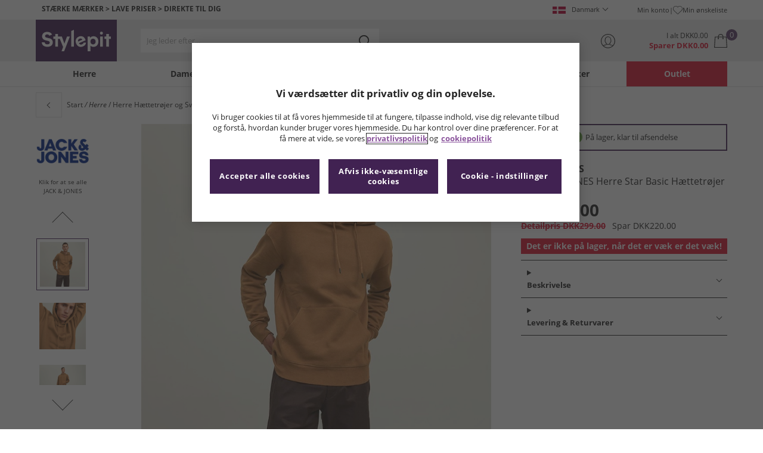

--- FILE ---
content_type: text/css
request_url: https://www.stylepit.dk/assets/css/scss2020/Views/product-details.min.css
body_size: 7222
content:
.breadcrumb{display:inline-block;grid-area:breadcrumb;line-height:20px;font-size:12px;margin:10px 0 0 0;}.product-details .breadcrumb{margin:0;}.breadcrumb .breadcrumb__list,.breadcrumb .breadcrumb__item{display:inline-block;}.breadcrumb .breadcrumb__item+.breadcrumb__item:before{content:"/";}.breadcrumb .breadcrumb__last{display:none;}.breadcrumb .breadcrumb__link{display:inline-block;color:inherit;}.breadcrumb .breadcrumb__link:hover,.breadcrumb .breadcrumb__link:focus{color:var(--primaryBlue);text-decoration:underline;}.MandMDKK .breadcrumb .breadcrumb__link:hover,.MandMDKK .breadcrumb .breadcrumb__link:focus{color:var(--darkPurple);}.breadcrumb .breadcrumb__link span{pointer-events:none;}:root{--transparent-white:hsl(from (var(--primaryWhite),h s l/5%));}.static-table{margin:15px 0;width:100%;border-collapse:collapse;border-top:1px solid var(--lightGrey);border-bottom:1px solid var(--lightGrey);table-layout:fixed;hyphens:manual;}.responsive-table .static-table{width:unset;margin:unset;}.static-table.xmas-table{text-align:center;}@media(min-width:768px){.static-table.xmas-table{text-align:left;}}.static-table caption{caption-side:top;text-align:left;font-weight:700;padding:10px;background:var(--lightGrey);}.static-table thead{background:var(--paleGrey);}.static-table thead.blue-thead{background:var(--paleGrey);color:var(--primaryBlue);}.MandMDKK .static-table thead.blue-thead{color:var(--darkPurple);}.static-table tr{border-top:1px solid var(--lightGrey);}.static-table tr.xmas-closed{background:var(--paleGrey);}.static-table th,.static-table td{padding:8px 10px;line-height:20px;vertical-align:top;}.static-table th p:first-child,.static-table td p:first-child{margin-top:0;}.static-table th.static-table__data img,.static-table td.static-table__data img{width:10px;height:10px;display:inline;}.static-table th span.static-table__save,.static-table td span.static-table__save{color:var(--primaryRed);}.static-table th{font-weight:700;text-align:left;}.static-table th.xmas-th{text-align:center;}@media(min-width:768px){.static-table th.xmas-th{text-align:left;}}.static-table th.year-th{color:var(--primaryBlue);width:50px;}.static-table.static-table--flexible{table-layout:auto;}.static-table.static-table--striped tbody tr:nth-of-type(even){background:var(--paleGrey);}.static-table.static-table--striped-odd tbody tr:nth-of-type(odd){background:var(--paleGrey);}.static-table.static-table--single{border-bottom:0;}.static-table.static-table--single tbody tr{background:var(--paleGrey);}.static-table.static-table--25-75{table-layout:auto;}@media(min-width:768px){.static-table.static-table--25-75 td:first-child,.static-table.static-table--25-75 th:first-child{width:25%;}}.static-table.static-table--auto-259{table-layout:auto;}@media(min-width:768px){.static-table.static-table--auto-259 td:last-child,.static-table.static-table--auto-259 th:last-child{width:259px;}}.static-table.static-table--50-50{table-layout:auto;}.static-table.static-table--50-50 tbody tr td ul{margin-top:0;}.static-table.static-table--50-50 tbody tr td ul li{margin-top:0;}@media(min-width:768px){.static-table.static-table--50-50 td:first-child,.static-table.static-table--50-50 th:first-child{width:50%;}}.static-table.static-table--33-33-33 td:nth-child(1),.static-table.static-table--33-33-33 td:nth-child(2),.static-table.static-table--33-33-33 td:nth-child(3),.static-table.static-table--33-33-33 th:nth-child(1),.static-table.static-table--33-33-33 th:nth-child(2),.static-table.static-table--33-33-33 th:nth-child(3){width:33%;}.static-table.static-table--25-50-25{table-layout:auto;}@media(min-width:768px){.static-table.static-table--25-50-25 td:first-child,.static-table.static-table--25-50-25 td:last-child,.static-table.static-table--25-50-25 th:first-child,.static-table.static-table--25-50-25 th:last-child{width:25%;}}.static-table.static-table--20-20-40-20{table-layout:auto;}@media(min-width:768px){.static-table.static-table--20-20-40-20 td:nth-child(1),.static-table.static-table--20-20-40-20 td:nth-child(2),.static-table.static-table--20-20-40-20 td:nth-child(4),.static-table.static-table--20-20-40-20 th:nth-child(1),.static-table.static-table--20-20-40-20 th:nth-child(2),.static-table.static-table--20-20-40-20 th:nth-child(4){width:20%;}}.responsive-table{max-width:calc(100vw - 60px);overflow-x:auto;margin-top:15px;background-image:linear-gradient(to right,var(--primaryWhite),var(--primaryWhite)),linear-gradient(to right,var(--primaryWhite),var(--primaryWhite)),linear-gradient(to right,hsla(0,0%,0%,.2),hsla(0,0%,0%,0)),linear-gradient(to left,hsla(0,0%,0%,.2),hsla(0,0%,0%,0));background-position:left center,right center,left center,right center;background-repeat:no-repeat;background-size:30px 100%,30px 100%,15px 100%,15px 100%;background-attachment:local,local,scroll,scroll;}.responsive-table table thead{background-color:hsla(0,0%,0%,.05);background-color:var(--transparent-white);}.responsive-table table.static-table--20-20-40-20{table-layout:fixed;}.responsive-table table.static-table--20-20-40-20 td:nth-child(1),.responsive-table table.static-table--20-20-40-20 td:nth-child(2),.responsive-table table.static-table--20-20-40-20 td:nth-child(4),.responsive-table table.static-table--20-20-40-20 th:nth-child(1),.responsive-table table.static-table--20-20-40-20 th:nth-child(2),.responsive-table table.static-table--20-20-40-20 th:nth-child(4){width:35vw;}@media(min-width:768px){.responsive-table table.static-table--20-20-40-20 td:nth-child(1),.responsive-table table.static-table--20-20-40-20 td:nth-child(2),.responsive-table table.static-table--20-20-40-20 td:nth-child(4),.responsive-table table.static-table--20-20-40-20 th:nth-child(1),.responsive-table table.static-table--20-20-40-20 th:nth-child(2),.responsive-table table.static-table--20-20-40-20 th:nth-child(4){width:20%;}}.responsive-table table.static-table--20-20-40-20 td:nth-child(3),.responsive-table table.static-table--20-20-40-20 th:nth-child(3){width:70vw;}@media(min-width:768px){.responsive-table table.static-table--20-20-40-20{table-layout:auto;}}.responsive-table table.static-table--25-50-25{table-layout:fixed;}.responsive-table table.static-table--25-50-25 td:nth-child(1),.responsive-table table.static-table--25-50-25 td:nth-child(3),.responsive-table table.static-table--25-50-25 th:nth-child(1),.responsive-table table.static-table--25-50-25 th:nth-child(3){width:40vw;}@media(min-width:768px){.responsive-table table.static-table--25-50-25 td:nth-child(1),.responsive-table table.static-table--25-50-25 td:nth-child(3),.responsive-table table.static-table--25-50-25 th:nth-child(1),.responsive-table table.static-table--25-50-25 th:nth-child(3){width:25%;}}.responsive-table table.static-table--25-50-25 td:nth-child(2),.responsive-table table.static-table--25-50-25 th:nth-child(2){width:50vw;}@media(min-width:768px){.responsive-table table.static-table--25-50-25{table-layout:auto;}}.responsive-table caption{max-width:calc(100vw - 60px);}.blob{display:none;}@media(min-width:360px){.blob{display:inline-block;text-transform:uppercase;line-height:1em;padding:6px;margin-top:auto;background:var(--primaryBlack);font-weight:bold;font-size:12px;align-self:center;}.blob span{font-weight:normal;}}@media(min-width:360px) and (min-width:414px){.blob{font-size:13px;padding:6px 10px;}}@media(min-width:360px){.product-details__images .blob{margin-top:0;position:absolute;top:0;right:0;z-index:1;pointer-events:none;}}@media(min-width:360px) and (min-width:768px){.product-details__images .blob{font-size:16px;padding:12px 10px;}}@media(min-width:360px){.blob+.product__title{margin-top:10px;}}.product-list__item .blob{position:absolute;left:0;}.blob--half-price-or-less{border-left:3px solid var(--primaryRed);background:hsl(from var(--primaryRed) h s calc(l + 47));}.blob--back-in-stock{border-left:3px solid var(--primaryBlue);background:hsl(from var(--primaryBlue) h s calc(l + 47));}.MandMDKK .blob--back-in-stock{border-left:3px solid var(--lightPurple);background:hsl(from var(--darkPurple) h s calc(l + 50));}.blob--lastchance{border-left:3px solid var(--primaryRed);background:hsl(from var(--primaryRed) h s calc(l + 47));}.blob--clearance{border-left:3px solid var(--primaryRed);background:hsl(from var(--primaryRed) h s calc(l + 47));}.blob--summer-clearance{border-left:3px solid var(--primaryRed);background:hsl(from var(--primaryRed) h s calc(l + 47));border-left:3px solid hsl(351,77%,90%);background:var(--primaryRed);color:var(--primaryWhite);}.blob--price-drop{border-left:3px solid var(--primaryRed);background:hsl(from var(--primaryRed) h s calc(l + 47));}.blob--wh-clearout{border-left:3px solid var(--primaryRed);background:hsl(from var(--primaryRed) h s calc(l + 47));border-left:3px solid hsl(351,77%,90%);background:var(--primaryRed);color:var(--primaryWhite);}.blob--new-in{border-left:3px solid var(--primaryBlue);background:hsl(from var(--primaryBlue) h s calc(l + 47));}.MandMDKK .blob--new-in{border-left:3px solid var(--lightPurple);background:hsl(from var(--darkPurple) h s calc(l + 50));}.blob--maternity{border-left:3px solid var(--primaryBlack);background:hsl(from var(--primaryBlack) h s calc(l + 47));}.blob--plus-size{border-left:3px solid var(--primaryBlack);background:hsl(from var(--primaryBlack) h s calc(l + 47));}.blob--free-delivery{border-left:3px solid var(--primaryBlue);background:hsl(from var(--primaryBlue) h s calc(l + 47));}.MandMDKK .blob--free-delivery{border-left:3px solid var(--lightPurple);background:hsl(from var(--darkPurple) h s calc(l + 50));}.blob--out-of-stock{border-left:3px solid var(--primaryWhite);background:hsl(from var(--primaryWhite) h s calc(l + 47));color:var(--primaryRed);}.blob--brand-sale{border-left:3px solid var(--primaryRed);background:hsl(from var(--primaryRed) h s calc(l + 47));}.blob--black-friday{border-left:3px solid var(--primaryBlack);background:hsl(from var(--primaryBlack) h s calc(l + 47));color:var(--primaryYellow);border-left:3px solid var(--primaryYellow);background:var(--primaryBlack);}.blob--cyber{border-left:3px solid var(--primaryRed);background:hsl(from var(--primaryRed) h s calc(l + 47));border-left:3px solid hsl(351,77%,90%);background:var(--primaryRed);color:var(--primaryWhite);}.blob--markdowns{border-left:3px solid var(--primaryRed);background:hsl(from var(--primaryRed) h s calc(l + 47));border-left:3px solid hsl(351,77%,90%);background:var(--primaryRed);color:var(--primaryWhite);}.eco-blob{position:absolute;top:10px;left:10px;width:40px;height:40px;border-radius:50%;background-size:contain;}@media(min-width:1025px){.eco-blob{width:50px;height:50px;}}.product-details__images .eco-blob{z-index:1;top:auto;left:0;bottom:0;width:60px;height:60px;pointer-events:none;}@media(min-width:768px){.product-details__images .eco-blob{top:10px;bottom:auto;left:20px;width:100px;height:100px;}}.eco-blob--organic{background-image:url(/assets/images/promo/links/organiccotton.png);}.MandMFRA .eco-blob--organic{background-image:url(/assets/images/promo/links/lang/fr/organiccotton.png);}.MandMGER .eco-blob--organic{background-image:url(/assets/images/promo/links/lang/de/organiccotton.png);}.MandMDKK .eco-blob--organic{background-image:url(/assets/images/promo/links/MandMDKK/organiccotton.png);}.MandMNL .eco-blob--organic{background-image:url(/assets/images/promo/links/lang/nl/organiccotton.png);}.MandMPL .eco-blob--organic{background-image:url(/assets/images/promo/links/lang/pl/organiccotton.png);}.eco-blob--recycled{background-image:url(/assets/images/promo/links/recycledpolyester.png);}.MandMFRA .eco-blob--recycled{background-image:url(/assets/images/promo/links/lang/fr/recycledpolyester.png);}.MandMGER .eco-blob--recycled{background-image:url(/assets/images/promo/links/lang/de/recycledpolyester.png);}.MandMDKK .eco-blob--recycled{background-image:url(/assets/images/promo/links/MandMDKK/recycledpolyester.png);}.MandMNL .eco-blob--recycled{background-image:url(/assets/images/promo/links/lang/nl/recycledpolyester.png);}.MandMPL .eco-blob--recycled{background-image:url(/assets/images/promo/links/lang/pl/recycledpolyester.png);}.product-details .attributes{position:relative;}.product-list .attributes{display:none;z-index:10;background:var(--primaryWhite);position:fixed;bottom:0;left:0;margin:0;width:100%;padding:0 10px 10px;}.modal-alert-active .product-list .attributes{z-index:9;}@media(min-width:1025px){.product-list .attributes{margin:0 15px;position:absolute;margin:0;padding-bottom:0;background:transparent;}}.attributes.attributes--active .attributes__list{display:block;position:absolute;left:0;top:calc(100% - 1px);width:100%;z-index:2;border:1px solid var(--lightGrey);background:var(--primaryWhite);color:var(--primaryGrey);}.product-details .attributes.attributes--active .attributes__list{border:1px solid var(--primaryBlack);}.product--sizes-active .attributes{display:block;}.attributes__header{height:44px;border-bottom:1px solid var(--lightGrey);background:var(--paleGrey);font-size:13px;margin:0 -10px;display:grid;padding:0 10px;grid-template-columns:auto 110px;grid-template-areas:"title close";}@media(min-width:1025px){.attributes__header{background:var(--primaryWhite);height:35px;margin:0;padding:0;grid-template-columns:auto 35px;}}.attributes__header h2{grid-area:title;text-align:left;line-height:44px;padding:0 10px;}@media(min-width:1025px){.attributes__header h2{line-height:34px;}}.attributes__close{-webkit-appearance:none;-moz-appearance:none;cursor:pointer;border:0;position:relative;grid-area:close;width:110px;height:43px;background:var(--primaryWhite);border-left:1px solid var(--lightGrey);}.attributes__close:before,.attributes__close:after{content:"";width:20px;height:1px;background:var(--primaryBlack);position:absolute;top:50%;left:50%;transform:translate(-50%,-50%) rotate(45deg);}.attributes__close:after{transform:translate(-50%,-50%) rotate(-45deg);}@media(min-width:1025px){.attributes__close{width:35px;height:34px;border:0;}}.attributes__toggle{-webkit-appearance:none;-moz-appearance:none;cursor:pointer;height:44px;width:100%;line-height:42px;border:1px solid var(--lightGrey);font-size:13px;background:var(--primaryWhite);text-align:left;overflow:hidden;padding:0 25px 0 10px;position:relative;color:var(--primaryBlack);position:relative;}.attributes__toggle:after{content:" ";border:1px solid var(--primaryBlack);height:6px;width:6px;margin-left:6px;margin-bottom:1px;position:relative;display:inline-block;border-top:0;border-left:0;background:transparent!important;transition:all .1s;transform:rotate(45deg);}.attributes__toggle span{pointer-events:none;}.product-details .attributes__toggle{border:1px solid var(--primaryBlack);}.product-list .attributes__toggle{display:none;}.attributes__toggle:after{display:block;position:absolute;top:17px;right:14px;}.attributes__menu{background:var(--primaryWhite);}.product-details .attributes__menu{display:block;}.product-list .attributes__menu{display:none;}@media(min-width:1025px){.product-list .attributes__menu{border:1px solid var(--lightGrey);}}.product--sizes-active .attributes__menu{display:block;position:fixed;left:0;bottom:0;z-index:10;width:100%;padding-bottom:55px;}@media(min-width:1025px){.product--sizes-active .attributes__menu{position:absolute;left:0;bottom:67px;width:calc(100% - 20px);padding-bottom:0;right:0;margin:0 auto;}}.product--sizes-active .attributes__menu~.product__atb{display:block;position:fixed;left:10px;bottom:10px;width:calc(100% - 20px);z-index:10;}@media(min-width:1025px){.product--sizes-active .attributes__menu~.product__atb{position:relative;left:0;bottom:0;width:100%;}}.attributes__list{display:none;}.product-list .attributes__list{display:block;max-height:315px;overflow:scroll;text-align:left;}@media(min-width:1025px){.product-list .attributes__list{max-height:400px;overflow:auto;}}.product--attribute-active .attributes__list{display:block;position:absolute;top:calc(100% - 1px);width:max-content;min-width:100%;max-width:300px;z-index:2;border:1px solid var(--lightGrey);background:var(--primaryWhite);color:var(--primaryGrey);}.product-details .product--attribute-active .attributes__list{border:1px solid var(--primaryBlack);}@media(min-width:768px){.product--attribute-active .attributes__list{max-width:400px;}}.attributes__option{display:block;}.attributes__option a{display:block;color:var(--primaryBlack);padding:5px 10px;border:1px solid var(--primaryWhite);border-bottom:1px solid var(--lightGrey);}.product-details .attributes__option a{border-bottom:1px solid var(--primaryBlack);}.attributes__option a:hover,.attributes__option a:focus{background:var(--primaryBlue);border:1px solid var(--primaryBlue);color:var(--primaryWhite);}.MandMDKK .attributes__option a:hover,.MandMDKK .attributes__option a:focus{background:var(--darkPurple);border:1px solid var(--darkPurple);}.attributes__option:last-child a,.attributes__option:last-child .attributes__select{border-bottom:1px solid var(--primaryWhite);}.attributes__option:last-child a:hover,.attributes__option:last-child a:focus,.attributes__option:last-child .attributes__select:hover,.attributes__option:last-child .attributes__select:focus{border:1px solid var(--primaryBlue);}.MandMDKK .attributes__option:last-child a:hover,.MandMDKK .attributes__option:last-child a:focus,.MandMDKK .attributes__option:last-child .attributes__select:hover,.MandMDKK .attributes__option:last-child .attributes__select:focus{border:1px solid var(--darkPurple);}.attributes__option:last-child .attributes__disabled{border-bottom:1px solid var(--primaryWhite);}.product-list .attributes__option.attributes__option--selected .attributes__select{background:var(--paleBlue);color:var(--primaryBlack);border:1px solid var(--primaryBlue);}.MandMDKK .product-list .attributes__option.attributes__option--selected .attributes__select{border:1px solid var(--darkPurple);}.attributes__oos{display:inline-block;}.attributes__disabled{border:1px solid var(--primaryWhite);border-bottom:1px solid var(--primaryBlack);padding:5px 10px;line-height:20px;color:var(--primaryGrey);}.attributes__select{-webkit-appearance:none;-moz-appearance:none;cursor:pointer;border:1px solid var(--primaryWhite);border-bottom:1px solid var(--lightGrey);background:transparent;line-height:36px;padding:5px 10px 5px 20px;width:100%;text-align:left;position:relative;color:var(--primaryBlack);display:block;}@media(min-width:768px){.attributes__select{line-height:20px;}}@media(min-width:1025px){.attributes__select{padding:5px 10px;}}.product-details .attributes__select{border-bottom:1px solid var(--primaryBlack);line-height:20px;}.attributes__select:hover,.attributes__select:focus{background:var(--primaryBlue);border:1px solid var(--primaryBlue);color:var(--primaryWhite);}.MandMDKK .attributes__select:hover,.MandMDKK .attributes__select:focus{background:var(--darkPurple);border:1px solid var(--darkPurple);}.attributes__select:hover a,.attributes__select:focus a{color:var(--primaryWhite);}.product-list .attributes__select:hover,.product-list .attributes__select:focus{background:var(--paleBlue);color:var(--primaryBlack);}.attributes__select:hover .stockStatusMessage,.attributes__select:focus .stockStatusMessage{color:var(--primaryBlack);}.MandMDKK .product__attributes .attributes__select:hover .stockStatusMessage,.MandMDKK .product__attributes .attributes__select:focus .stockStatusMessage{color:var(--primaryWhite);}.attributes__select .stockStatusMessage{color:var(--primaryRed);display:inline-block;}.sizes-active{height:100%;overflow:hidden;}@media(min-width:1025px){.sizes-active{height:auto;overflow:auto;}}.sizes-active .veneer{opacity:.8;visibility:visible;background:var(--primaryBlack);z-index:10;}@media(min-width:1025px){.sizes-active .veneer{opacity:0;visibility:hidden;z-index:0;}}.atb::backdrop{background:var(--primaryBlack);opacity:.8;}@media(min-width:1025px){.atb::backdrop{background:transparent;}}.atb[open]{display:block;width:100%;max-width:100%;margin:auto 0 0;padding:0;border-radius:10px 10px 0 0;overflow:hidden;background:var(--primaryWhite);border:0;}@media(min-width:1025px){.atb[open]{width:380px;margin:0 0 auto auto;border-radius:0 0 10px 10px;border:1px solid var(--lightGrey);box-shadow:0 4px 4px 0 var(--trueBlack-transparent-25);position:absolute;top:103px;}.atb[open].atb--is-stuck{position:fixed;top:0;}}@media(min-width:1200px){.atb[open]{left:50%;right:auto;transform:translateX(220px);}}.atb__head{background:var(--paleGrey);position:relative;display:grid;grid-template-columns:65px auto;grid-template-areas:"image confirmation" "image title";gap:5px 10px;padding:15px;border-bottom:1px solid var(--lightGrey);}.atb__confirmation{grid-area:confirmation;font-size:20px;line-height:24px;align-self:end;text-indent:-20px;padding:0 20px;}.atb__confirmation:before{content:"";border-left:2px solid var(--primaryBlack);border-bottom:2px solid var(--primaryBlack);height:4px;width:14px;transform:rotate(-45deg);margin:0 3px 3px 0;display:inline-block;}.atb__thumb{grid-area:image;}.atb__thumb img{width:100%;height:auto;}.atb__product-name{grid-area:title;font-size:13px;line-height:16px;height:16px;display:-webkit-box;-webkit-line-clamp:1;-webkit-box-orient:vertical;overflow:hidden;}.atb__product-name strong{font-weight:normal;}.atb__product-name br{display:none;}.atb__close{display:block;width:45px;height:45px;position:absolute;right:0;top:0;-webkit-appearance:none;-moz-appearance:none;cursor:pointer;border:0;background:transparent;}.atb__close:before,.atb__close:after{content:"";width:20px;height:1px;display:block;background:var(--primaryBlack);transform:translate(50%) rotate(45deg);position:absolute;right:50%;top:50%;}.atb__close:after{transform:translate(50%) rotate(-45deg);}.atb__close:hover{cursor:pointer;}.atb__content{max-height:calc(100dvh - 128px);overflow-y:auto;}.atb__actions{padding:10px 15px;}.atb__button{-webkit-appearance:none;-moz-appearance:none;border:1px solid var(--darkBlue);font-size:16px;padding:0;height:40px;line-height:40px;font-weight:bold;text-align:center;display:block;}.MandMDKK .atb__button{border:1px solid var(--darkPurple);}.atb__button--basket{border:1px solid var(--darkBlue);color:var(--darkBlue);position:relative;}.atb__button--basket:after{content:" ";border:1px solid var(--primaryBlack);height:6px;width:6px;margin-left:6px;margin-bottom:1px;position:relative;display:inline-block;border-top:0;border-left:0;background:transparent!important;transition:all .1s;transform:rotate(315deg);}.atb__button--basket:hover,.atb__button--basket:focus{background:var(--darkBlue-lighten-50);}.MandMDKK .atb__button--basket{border:1px solid var(--darkPurple);}.MandMDKK .atb__button--basket:hover,.MandMDKK .atb__button--basket:focus{background:var(--darkPurple-lighten-50);}.atb__button--checkout{border:1px solid var(--darkBlue);background:var(--darkBlue);color:var(--primaryWhite);margin-top:10px;position:relative;}.atb__button--checkout:after{content:" ";border:1px solid var(--primaryWhite);height:6px;width:6px;margin-left:6px;margin-bottom:1px;position:relative;display:inline-block;border-top:0;border-left:0;background:transparent!important;transition:all .1s;transform:rotate(315deg);}.atb__button--checkout:hover,.atb__button--checkout:focus{background:var(--darkBlue-darken-5);}.MandMDKK .atb__button--checkout{border-color:var(--darkPurple);background:var(--darkPurple);}.atb__messaging{background:var(--paleBlue);text-align:center;height:37px;line-height:37px;font-size:12px;}.atb__messaging span{text-transform:uppercase;font-weight:700;color:var(--primaryBlue);}.atb__messaging svg{vertical-align:middle;}.MandMDKK .atb__messaging{background:var(--darkPurple-lighten-50);}.MandMDKK .atb__messaging span{color:var(--darkPurple);}.modal-box{border:0;padding:0;width:100%;margin-top:30px;}.modal-box::backdrop{background:var(--primaryBlack);opacity:.8;}@media(min-width:1025px){.modal-box{width:600px;margin:auto;}}.modal-box .modal-box__header{height:37px;border-bottom:1px solid var(--lightGrey);background:var(--paleGrey);font-size:13px;}.modal-box .modal-box__title{line-height:37px;padding:0 10px;font-weight:normal;}.modal-box .modal-box__close{-webkit-appearance:none;-moz-appearance:none;cursor:pointer;border:0;position:relative;position:absolute;top:0;right:0;width:110px;height:36px;background:var(--primaryWhite);text-align:center;line-height:36px;border-left:1px solid var(--lightGrey);}.modal-box .modal-box__close:before,.modal-box .modal-box__close:after{content:"";width:20px;height:1px;background:var(--primaryBlack);position:absolute;top:50%;left:50%;transform:translate(-50%,-50%) rotate(45deg);}.modal-box .modal-box__close:after{transform:translate(-50%,-50%) rotate(-45deg);}.modal-box .modal-box__content{display:grid;grid-template-columns:102px 1fr;grid-column-gap:20px;align-items:center;padding:20px;text-align:center;}@media(min-width:768px){.modal-box .modal-box__content{grid-template-columns:136px 1fr;}}.MandMDKK .modal-box .modal-box__content{grid-template-columns:83px 1fr;}.size-chart .modal-box .modal-box__content{align-items:normal;max-height:363px;overflow:auto;}@media(min-width:768px){.size-chart .modal-box .modal-box__content{grid-template-columns:103px 1fr;}}.modal-box.modal-box--size{overflow:visible;}.modal-box.modal-box--size .modal-box__content{grid-template-columns:initial;}.modal-box.modal-box--size .buyButton{margin-top:10px;}@media(min-width:768px){.modal-box.modal-box--size .modal-box__content .item__atb--selectModalAtb{width:100%;margin:0 auto 10px;}}.modal-box.modal-box--size .modal-box__content .item__atb--selectModalAtb:disabled{background:var(--lightGrey);color:var(--darkGrey);cursor:default;position:relative;}.modal-box.modal-box--size .modal-box__content .item__atb--selectModalAtb:disabled:after{content:" ";border:1px solid var(--primaryBlack);height:6px;width:6px;margin-left:6px;margin-bottom:1px;position:relative;display:inline-block;border-top:0;border-left:0;background:transparent!important;transition:all .1s;transform:rotate(315deg);}.modal-box .modal-box__logo{background:var(--primaryBlue);width:102px;height:52px;position:relative;padding:5px;}@media(min-width:768px){.modal-box .modal-box__logo{width:136px;}}.MandMDKK .modal-box .modal-box__logo{background:var(--darkPurple);padding-top:30px;width:83px;height:83px;}.size-chart .modal-box .modal-box__logo{background:none;margin:0 0 auto;padding:0;}.size-chart .modal-box .modal-box__logo img{max-width:103px;}.modal-box .modal-box__logo svg{margin-top:5px;}@media(min-width:768px){.modal-box .modal-box__logo svg{margin-top:0;}}.modal-box .modal-box__message .message{display:none;}.modal-box .modal-box__message .message a{color:var(--primaryBlue);text-decoration:none;}.MandMDKK .modal-box .modal-box__message .message a{color:var(--darkPurple);}.modal-box .modal-box__message .message.message--active{display:block;}.size-chart .modal-box .modal-box__message ul{margin:10px 0 0;text-align:left;}@media(min-width:768px){.size-chart .modal-box .modal-box__message ul{margin:10px 0 0 10px;}}.size-chart .modal-box .modal-box__message ul li{margin-bottom:20px;}.modal-box .modal-box__btn{-webkit-appearance:none;-moz-appearance:none;cursor:pointer;border:0;color:var(--primaryBlue);border:1px solid var(--primaryBlue);background:var(--primaryWhite);height:30px;line-height:28px;padding:0 20px;transition:all .3s ease;margin-top:10px;}.modal-box .modal-box__btn:hover,.modal-box .modal-box__btn:focus{background:var(--paleBlue);}.MandMDKK .modal-box .modal-box__btn{color:var(--darkPurple);border:1px solid var(--darkPurple);}.MandMDKK .modal-box .modal-box__btn:hover,.MandMDKK .modal-box .modal-box__btn:focus{background:var(--darkPurple-lighten-50);}.modal-alert-active--size-chart .modal-box .modal-box__btn{margin-bottom:20px;}.recs__header{font-size:18px;font-weight:bold;text-align:left;text-transform:capitalize;margin:20px 10px 10px;}.list__content .recs__header{margin:20px 0 0;}.gfs__recs .recs__header{text-transform:none;}.recs__list{display:grid;grid-template-columns:repeat(2,1fr);list-style:none;margin:10px 0 0;padding:0;gap:20px 15px;min-height:265px;}.atb__content .recs__list{display:flex;scroll-snap-type:x mandatory;overflow-x:auto;gap:20px;margin-top:20px;}.list__content .recs__list{gap:15px 10px;margin:15px 0;}@media(min-width:768px){.list__content .recs__list{grid-template-columns:repeat(3,1fr);}}@media(min-width:1025px){.list__content .recs__list{grid-template-columns:repeat(4,1fr);padding:10px;gap:30px;}}@media(min-width:768px){.recs__list{grid-template-columns:repeat(3,1fr);}}@media(min-width:1025px){.recs__list{grid-template-columns:repeat(6,1fr);}}.atb .rec{flex:0 0 140px;scroll-snap-align:center;scroll-snap-stop:always;}.atb .rec:first-child{margin-left:20px;}.atb .reclast-child{margin-right:20px;}.list__content .rec:nth-child(n+7){display:none;}@media(min-width:1025px){.list__content .rec:nth-child(n+7){display:list-item;}}.rec__name{overflow:hidden;-webkit-line-clamp:3;line-clamp:3;display:block;display:-webkit-box;-moz-box-orient:vertical;-webkit-box-orient:vertical;height:55px;line-height:18px;margin:10px 0 0;max-height:none;max-width:100%;font-size:14px;}.atb__content .rec__name{-webkit-line-clamp:2;line-clamp:2;font-size:12px;height:40px;line-height:20px;}.rec__img{aspect-ratio:1/1;}.rec__img img{pointer-events:none;}.list__content .rec__img img{padding:0 5px;}.rec__price{display:grid;grid-template-columns:1fr;color:var(--primaryRed);margin:5px 0 0;font-size:20px;font-weight:bold;color:var(--primaryBlack);line-height:20px;}.list__content .rec__price{white-space:nowrap;grid-row-gap:2px;margin:5px 0 0;}.list__content .rec__price span{white-space:nowrap;}.price__rrp{font-size:14px;font-weight:bold;text-decoration:line-through;line-height:18px;color:var(--primaryRed);}.atb__content .price__rrp{font-size:13px;}.MandMDKK .price__rrp,.MandMFRA .price__rrp,.MandMGER .price__rrp,.MandMNL .price__rrp,.MandMPL .price__rrp{font-size:13px;}.recs--carousel .recs__list{display:flex;justify-content:space-between;scroll-snap-type:x mandatory;overflow-x:auto;padding:10px 0;margin:0;gap:20px;}@media(pointer:fine) and (hover:hover){.recs--carousel .recs__list{overscroll-behavior-block:contain;}}.recs--carousel .rec{flex:0 0 140px;scroll-snap-align:center;scroll-snap-stop:always;}@media(min-width:1025px){.recs--carousel .rec{flex:0 0 170px;}}#homepageRecs.recs{margin-bottom:-20px;}#homepageRecs.recs .recs__header{margin:0 10px 10px 10px;}.product-details{display:grid;grid-template-areas:"breadcrumbs" "product" "atb" "atbRecs" "recs";grid-gap:10px;margin:8px 0;color:var(--primaryBlack);overflow:hidden;}.product-details .greenpea-carousel{display:block;}@media(min-width:1025px){.product-details .greenpea-carousel{display:none;}}.product-details .greenpea-carousel--desktop{display:none;}@media(min-width:1025px){.product-details .greenpea-carousel--desktop{display:block;}}.product-details .carousel.manifesto{height:45px;aspect-ratio:auto;margin:0 0 20px 0;}.product-details .carousel.manifesto .carousel__slides{height:45px;aspect-ratio:auto;margin:0;padding:0;list-style:none;}.product-details .carousel__slides .carousel__slide{text-align:center;height:45px;line-height:41px;border:2px solid var(--primaryBlue);}.MandMDKK .product-details .carousel__slides .carousel__slide{border-color:var(--darkPurple);}.product-details__breadcrumbs{grid-area:breadcrumbs;font-size:12px;display:flex;align-items:center;height:44px;}.product-details__breadcrumbs button{position:relative;background:var(--primaryWhite);padding:0;height:42px;width:44px;border:1px solid var(--lightGrey);margin-right:8px;cursor:pointer;}.product-details__breadcrumbs button:after{content:" ";border:1px solid var(--primaryBlack);height:6px;width:6px;margin-left:6px;margin-bottom:1px;position:relative;display:inline-block;border-top:0;border-left:0;background:transparent!important;transition:all .1s;transform:rotate(135deg);position:absolute;top:calc(50% - 3px);right:16px;margin-left:0;margin-bottom:0;}.MandMGER .breadcrumb__item:nth-last-child(2),.MandMFRA .breadcrumb__item:nth-last-child(2),.MandMNL .breadcrumb__item:nth-last-child(2),.MandMDKK .breadcrumb__item:nth-last-child(2),.MandMPL .breadcrumb__item:nth-last-child(2){font-style:italic;}.product-details__product{grid-area:product;display:grid;grid-gap:10px;grid-template-areas:"greenpea" "images" "details";}@media(min-width:1025px){.product-details__product{display:grid;grid-gap:10px;grid-template-columns:auto 346px;grid-template-rows:min-content 1fr;grid-template-areas:"images details" "show-more details";}}.product-details__product>.show-more{display:none;}@media(min-width:1025px){.product-details__product>.show-more{display:block;}}.product-details__images{width:100%;}@media(min-width:1025px){.product-details__images{grid-area:images;}}.images__coming-soon{text-align:center;}.images__coming-soon img{max-width:560px;width:100vw;}@media(min-width:768px){.images__coming-soon img{width:auto;}}.images__logo{position:absolute;left:0;top:0;width:60px;text-align:center;z-index:1;display:block;}@media(min-width:768px){.images__logo{width:auto;position:static;}}.images__logo a{display:block;}.images__logo a:hover,.images__logo a:focus{color:var(--primaryBlack);text-decoration:underline;}.logo__image{padding-top:100%;position:relative;background-repeat:no-repeat;background-size:contain;background-position:top;background-color:transparent;}.logo__image img{position:absolute;top:0;left:0;height:100%;object-fit:contain;}.logo__text{color:var(--primaryBlack);font-size:10px;line-height:1.5em;text-align:center;display:none;}@media(min-width:768px){.logo__text{display:block;}}.images__image-display{display:grid;grid-template-areas:"main-image" "carousel";position:relative;}@media(min-width:768px){.images__image-display{grid-template-columns:1fr 4fr;grid-template-areas:"carousel main-image";margin-right:20px;}}.image-display__main-image{grid-area:main-image;overflow:hidden;position:relative;-webkit-touch-callout:none;-webkit-user-select:none;-moz-user-select:none;-ms-user-select:none;user-select:none;-webkit-tap-highlight-color:transparent;padding-top:calc(100% - 40px);aspect-ratio:1/1;}@media(min-width:768px){.image-display__main-image{margin:0 20px;}}.image-display__main-image .slick-slide{margin:0;}.image-display__main-image .main-image__slider{visibility:hidden;position:absolute;top:0;left:0;width:100%;}.image-display__main-image .main-image__slider.slick-initialized{visibility:visible;}@media(min-width:768px){.image-display__main-image .main-image__slider .slider__item{cursor:url(/assets/images/zoom-cursor.png),url(/assets/images/zoom-cursor.cur),pointer;}}.image-display__main-image .main-image__promo{position:absolute;right:0;top:0;z-index:1;}.image-display__main-image .main-image__caveat{bottom:0;padding:3px;z-index:1;padding:8px;position:absolute;right:0;height:42px;pointer-events:none;}.image-display__gallery{-webkit-touch-callout:none;-webkit-user-select:none;-moz-user-select:none;-ms-user-select:none;user-select:none;}@media(min-width:768px){.image-display__gallery{grid-area:carousel;max-width:90px;}}.image-display__gallery .gallery__nav{visibility:hidden;margin:0;position:relative;}.image-display__gallery .gallery__nav .slick-current img{border:1px solid var(--primaryBlue);}.MandMDKK .image-display__gallery .gallery__nav .slick-current img{border:1px solid var(--darkPurple);}.image-display__gallery .gallery__nav.slick-initialized{visibility:visible;}@media(min-width:768px){.image-display__gallery .gallery__nav.slick-initialized{padding:50px 0;margin:20px 0;}}.image-display__gallery .gallery__nav.slick-initialized.slick-dotted.slick-slider{margin-bottom:0;}.image-display__gallery .gallery__nav .slick-list.draggable{display:none;padding-bottom:40px;}@media(min-width:768px){.image-display__gallery .gallery__nav .slick-list.draggable{display:block;}}.image-display__gallery .gallery__nav .slick-list.draggable img{margin:0 auto 14px auto;image-rendering:initial;max-width:90px;padding:5px;}.image-display__gallery .gallery__nav .slick-dots{position:absolute;bottom:8px;width:80%;margin:0 10%;}@media(min-width:768px){.image-display__gallery .gallery__nav .slick-dots{display:none!important;}}.image-display__gallery .gallery__nav .slick-dots li{height:15px;width:15px;margin:0 4px;}.image-display__gallery .gallery__nav .slick-dots li button{background:var(--primaryBlack);height:15px;width:15px;border:1px solid var(--primaryWhite);border-radius:45px;}.image-display__gallery .gallery__nav .slick-dots li button:before{content:none;}.image-display__gallery .gallery__nav .slick-dots li.slick-active button{background:var(--primaryBlue);}.MandMDKK .image-display__gallery .gallery__nav .slick-dots li.slick-active button{background:var(--lightPurple);}.image-display__gallery .gallery__nav .slick-prev,.image-display__gallery .gallery__nav .slick-next{margin-top:-50%;z-index:1;width:25px;height:25px;border:1px solid var(--primaryBlack);border-left:0;border-bottom:0;transform:rotate(45deg);}@media(min-width:768px){.image-display__gallery .gallery__nav .slick-prev,.image-display__gallery .gallery__nav .slick-next{margin-top:0;}}.image-display__gallery .gallery__nav .slick-prev{left:0;transform:rotate(-135deg);}@media(min-width:768px){.image-display__gallery .gallery__nav .slick-prev{left:50%;top:0;transform:translate(-50%,50%) rotate(-45deg);}}.image-display__gallery .gallery__nav .slick-prev:before{content:none;}.image-display__gallery .gallery__nav .slick-next{right:0;}@media(min-width:768px){.image-display__gallery .gallery__nav .slick-next{right:50%;top:auto;bottom:0;transform:translate(50%,-50%) rotate(135deg);}}.image-display__gallery .gallery__nav .slick-next:before{content:none;}.product-details__brand{display:block;}.product-details__product-name{display:block;font-weight:normal;}.product-details__details{grid-area:details;}.product-details__details h1{font-size:16px;}@media(min-width:768px){.product-details__details h1{margin-left:15%;}}@media(min-width:1025px){.product-details__details h1{margin-left:0;}}@media(min-width:768px){.product-details__details .details__price{margin:0 auto;width:70%;}}@media(min-width:1025px){.product-details__details .details__price{width:100%;}}.product-details__details .details__price .price__mandm{align-self:center;font-size:28px;color:var(--primaryBlack);text-align:left;font-weight:bold;line-height:32px;flex:1 1 auto;}.product-details__details .details__price .price__rrp{font-weight:bold;font-size:14px;display:inline-block;color:var(--primaryRed);text-decoration:line-through;font-size:14px;margin-right:8px;}.product-details__details .details__price .price__savings{display:inline-block;font-size:14px;}.product-details__details .details__price .price__savings--pp{text-decoration:line-through;}.product-details__details .details__paypal{display:grid;grid-template-areas:"paypal-text paypal-logo";column-gap:7px;margin:10px auto 0;min-height:38px;}@media(min-width:768px){.product-details__details .details__paypal{width:70%;}}@media(min-width:1025px){.product-details__details .details__paypal{width:100%;}}.product-details__details .details__paypal .paypal__logo{grid-area:paypal-logo;align-self:center;justify-self:end;}.product-details__details .details__paypal .paypal__logo button{background-color:var(--primaryWhite);border:0;padding:0;}.product-details__details .details__klarna{margin:0 auto;min-height:72px;}@media(min-width:768px){.product-details__details .details__klarna{width:70%;}}@media(min-width:1025px){.product-details__details .details__klarna{width:100%;}}.product-details__details .details__clearpay{display:grid;grid-template-areas:"clearpay-text clearpay-logo";column-gap:7px;margin:5px auto 0 auto;min-height:43px;}@media(min-width:768px){.product-details__details .details__clearpay{width:70%;}}@media(min-width:1025px){.product-details__details .details__clearpay{width:100%;}}.product-details__details .details__clearpay .clearpay__text{grid-area:clearpay-text;align-self:center;}.product-details__details .details__clearpay .clearpay__text afterpay-placement{margin:0;}.product-details__details .details__clearpay .clearpay__logo{grid-area:clearpay-logo;align-self:center;justify-self:end;}.product-details__details .details__clearpay .clearpay__logo button{background-color:var(--primaryWhite);border:0;padding:0;}.product-details__details .details__clearpay .clearpay__logo svg{max-width:75px;max-height:36px;}@media(min-width:414px){.product-details__details .details__clearpay .clearpay__logo svg{max-width:80px;}}.product-details__details .product-info{border-bottom:solid var(--primaryBlack);border-width:0 1px 1px 1px;list-style:none;}.product-details__details .product-info h2{pointer-events:none;}.product-details__details .product-info:first-of-type{border-top:1px solid var(--primaryBlack);}.product-details__details .product-info .product-info__details{padding:5px 10px;}.product-details__details .product-info[open]>summary{position:relative;}.product-details__details .product-info[open]>summary:after{content:" ";border:1px solid var(--primaryBlack);height:6px;width:6px;margin-left:6px;margin-bottom:1px;position:relative;display:inline-block;border-top:0;border-left:0;background:transparent!important;transition:all .1s;transform:rotate(225deg);position:absolute;top:calc(50% - 3px);right:10px;margin-left:0;margin-bottom:0;}.product-details__details .product-info summary{position:relative;list-style:none;cursor:pointer;padding:10px 32px 10px 10px;position:relative;}.product-details__details .product-info summary h2{font-weight:bold;color:var(--primaryBlack);}.product-details__details .product-info summary::marker,.product-details__details .product-info summary::-webkit-details-marker{display:none;content:"";}.product-details__details .product-info summary:after{content:" ";border:1px solid var(--primaryBlack);height:6px;width:6px;margin-left:6px;margin-bottom:1px;position:relative;display:inline-block;border-top:0;border-left:0;background:transparent!important;transition:all .1s;transform:rotate(45deg);position:absolute;top:calc(50% - 3px);right:10px;margin-left:0;margin-bottom:0;}.product-details__details .item__colours{overflow:hidden;width:calc(100dvw - 40px);}@media(min-width:768px){.product-details__details .item__colours{width:70%;margin:0 auto;}}@media(min-width:1025px){.product-details__details .item__colours{width:100%;margin:0;}}.product-details__details .item__colours ul{gap:8px;padding-left:0;list-style:none;margin:0;overflow-y:auto;white-space:nowrap;}.product-details__details .item__colours ul li{width:60px;display:inline-block;margin-right:5px;}.product-details__details .item__colours ul li img{border:1px solid var(--lightGrey);padding:4px;}.product-details__details .item__colours ul li img.active{border:1px solid var(--primaryBlue);}.MandMDKK .product-details__details .item__colours ul li img.active{border:1px solid var(--primaryPurple);}.product-details__details .item__colour-text{font-size:14px;margin:12px 0 4px;font-weight:normal;}.product-details__details .item__sizes{font-size:12px;margin:10px 0;}@media(min-width:768px){.product-details__details .item__sizes{margin:10px auto;width:70%;}}@media(min-width:1025px){.product-details__details .item__sizes{width:100%;}}.product-details__details .item__flash{color:var(--primaryWhite);font-size:14px;font-weight:bold;line-height:1.2em;margin:10px 0;padding:5px 8px;text-align:center;}.product-details__details .item__flash *{color:var(--primaryWhite);margin:0;}.product-details__details .item__flash+.show-more{display:block;}.product-details__details .item__flash--coming-soon{background-color:var(--primaryBlue);}.MandMDKK .product-details__details .item__flash--coming-soon{background-color:var(--darkPurple);}.product-details__details .item__flash--sold-out{background-color:var(--primaryRed);}.product-details__details .item__atb{-webkit-appearance:none;-moz-appearance:none;cursor:pointer;border:0;display:block;font-size:16px;font-weight:bold;line-height:56px;width:100%;height:56px;background:var(--darkBlue);color:var(--primaryWhite);}.MandMDKK .product-details__details .item__atb{background:var(--darkPurple);}.product-details__details .item__atb:after{margin-bottom:2px;}@media(min-width:768px){.product-details__details .item__atb{width:70%;margin:0 auto;}}@media(min-width:1025px){.product-details__details .item__atb{width:100%;}}.product-details__details .item__delivery{margin-top:5px;}.product-details__details .item__helpers{display:grid;grid-template-columns:1fr 1fr;margin:15px 0;grid-template-areas:"wish size";}.product-details__details .item__helpers .helpers__wishlist{grid-area:wish;text-align:left;}.product-details__details .item__helpers .helpers__size{grid-area:size;text-align:right;}.product-details__details .item__helpers .helpers__wishlist,.product-details__details .item__helpers .helpers__size{cursor:pointer;}.product-details__details .item__helpers .helpers__wishlist a,.product-details__details .item__helpers .helpers__size a{display:block;}.product-details__details .item__helpers .helpers__wishlist img,.product-details__details .item__helpers .helpers__size img{width:16px;display:inline-block;vertical-align:middle;pointer-events:none;}.product-details__details .item__helpers .helpers__wishlist span,.product-details__details .item__helpers .helpers__size span{pointer-events:none;color:var(--primaryBlack);text-decoration:underline;}.MandMDKK .product-details__details .item__helpers .helpers__wishlist span,.MandMDKK .product-details__details .item__helpers .helpers__size span{color:var(--darkPurple);}.product-details__details .details__trustpilot{margin-top:10px;}#selectSizeModal.item__sizes{margin:0;}@media(min-width:768px){#selectSizeModal.item__sizes{width:100%;margin:0 auto 10px;}}@media(min-width:1025px){#selectSizeModal.item__sizes{margin:0 auto 10px;}}.product-info h2{color:var(--primaryBlack);font-weight:400;}.product-info.accordion--open h2{font-weight:700;}.product-info__details{padding:5px;}.product-info__details h2{margin-bottom:10px;}.product-info__details .static-table{margin:15px 10px;width:calc(100% - 20px);}.MandMDKK .product-info__details .static-table{margin:0;}.product-info__details a{color:var(--primaryBlue);}.MandMGBP .product-info__details a{color:var(--primaryBlack);text-decoration:underline;}.MandMDKK .product-info__details a{color:var(--lightPurple);text-decoration:underline;}.product-info__details .details--underline{text-decoration:underline;padding:0;}.product-info__heading{font-weight:700;}.accordion .product-info__colour{word-break:break-word;}.accordion .product-info__colour strong{display:block;}.product-info__detail{margin:0;}.product-info__features{padding-left:30px;margin-top:0;}.show-more{grid-area:show-more;margin-block:15px;}@media(min-width:1025px){.product-details__details .show-more{display:none;}}.show-more__title{font-size:16px;}.show-more__links{display:flex;gap:10px;padding:10px 0;flex-wrap:wrap;}.product-details__details .show-more__links{overflow-x:scroll;width:calc(100dvw - 40px);flex-wrap:nowrap;}@media(min-width:768px){.product-details__details .show-more__links{justify-content:center;}}@media(min-width:1025px){.product-details__details .show-more__links{justify-content:left;width:346px;overflow-x:scroll;}}.show-more__link{flex:0 0 auto;display:block;border:1px solid var(--lightGrey);color:var(--primaryBlack);text-decoration:none;line-height:38px;padding:0 10px;position:relative;}.show-more__link:after{content:" ";border:1px solid var(--primaryBlack);height:6px;width:6px;margin-left:6px;margin-bottom:1px;position:relative;display:inline-block;border-top:0;border-left:0;background:transparent!important;transition:all .1s;transform:rotate(315deg);}.MandMDKK .show-more__link{color:var(--darkPurple);}.product-details__recs{grid-area:recs;margin-top:10px;overflow-x:hidden;}.trustpilot-widget{margin:15px auto;}